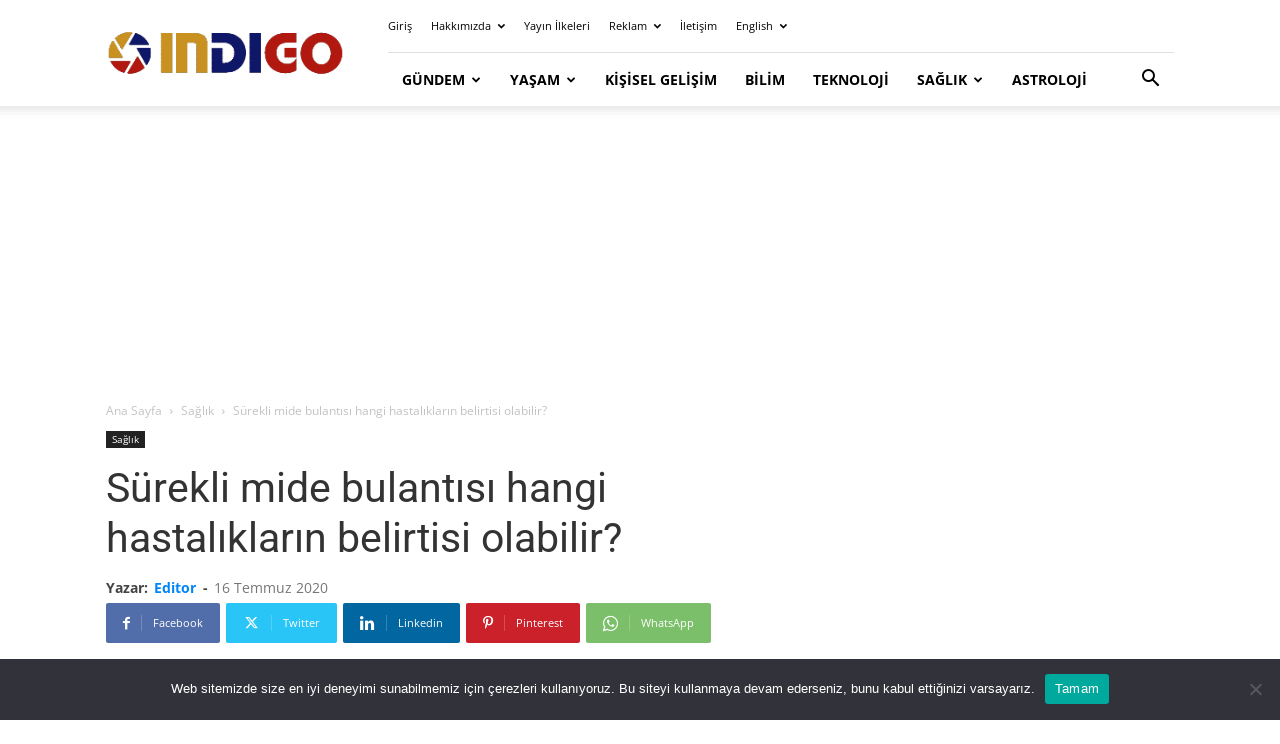

--- FILE ---
content_type: text/html; charset=utf-8
request_url: https://www.google.com/recaptcha/api2/aframe
body_size: 268
content:
<!DOCTYPE HTML><html><head><meta http-equiv="content-type" content="text/html; charset=UTF-8"></head><body><script nonce="e6-4HcTiBBYZJ6YGyFU1iQ">/** Anti-fraud and anti-abuse applications only. See google.com/recaptcha */ try{var clients={'sodar':'https://pagead2.googlesyndication.com/pagead/sodar?'};window.addEventListener("message",function(a){try{if(a.source===window.parent){var b=JSON.parse(a.data);var c=clients[b['id']];if(c){var d=document.createElement('img');d.src=c+b['params']+'&rc='+(localStorage.getItem("rc::a")?sessionStorage.getItem("rc::b"):"");window.document.body.appendChild(d);sessionStorage.setItem("rc::e",parseInt(sessionStorage.getItem("rc::e")||0)+1);localStorage.setItem("rc::h",'1767199821918');}}}catch(b){}});window.parent.postMessage("_grecaptcha_ready", "*");}catch(b){}</script></body></html>